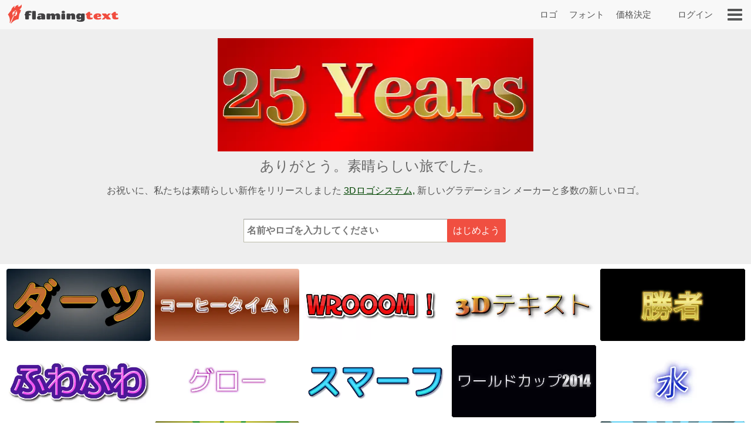

--- FILE ---
content_type: text/html;charset=UTF-8
request_url: https://flamingtext.jp/
body_size: 17029
content:


		
<!DOCTYPE html>
<html lang="ja" id="html" class="" prefix="og: http://ogp.me/ns#" xmlns="http://www.w3.org/1999/xhtml" xmlns:fb="http://ogp.me/ns/fb#" xmlns:og="http://ogp.me/ns/fb#">
<!-- ftfluid/header -->
<head>
	<title>ロゴデザインと名前ジェネレータ</title>
<meta name="description" content="FlamingTextは、誰でも数分で素晴らしいロゴを作成するために使用することができます無料のオンラインロゴジェネレータです！ただ、私たちのロゴデザインのいずれかを選択して、今すぐ始めましょう！"/><meta name="keywords" content="ロゴ、デザイン、ロゴ、画像、名前、発電機"/><meta property="og:url" content="https://www.flamingtext.com/?_loc=fb"/><meta property="og:title" content="Logo Design and Name Generator"/> <meta property="og:image" content="https://cdn1.ftimg.com/images/ft-dragon-200x200.png"/> <meta property="og:description" content="FlamingText is a logo design tool that provides access to the largest selection of high quality, easily-customizable logos on the web."/><meta name='viewport' content='width=device-width, initial-scale=1.0' ><meta name="robots" content="index, follow"/><link rel="canonical" href="https://flamingtext.jp/" /><link rel="alternate" hreflang="en" href="https://www.flamingtext.com/" />
<link rel="alternate" hreflang="pt" href="https://flamingtext.com.br/" />
<link rel="alternate" hreflang="fr" href="https://flamingtext.fr/" />
<link rel="alternate" hreflang="ja" href="https://flamingtext.jp/" />
<link rel="alternate" hreflang="ru" href="https://flamingtext.ru/" />
<link rel="alternate" hreflang="es" href="https://flamingtext.es/" />
<link rel="alternate" hreflang="ar" href="https://ar.flamingtext.com/" />
<link rel="alternate" hreflang="zh" href="https://zh-cn.flamingtext.com/" />
<link rel="alternate" hreflang="de" href="https://de.flamingtext.com/" />
<link rel="alternate" hreflang="hi" href="https://hi-in.flamingtext.com/" />

	<meta http-equiv="Content-Type" content="text/html; charset=UTF-8"/>
	<meta http-equiv='x-dns-prefetch-control' content='on'>
	<link rel="dns-prefetch" href="https://cdn1.ftimg.com">
	<link rel="dns-prefetch" href="https://logos.flamingtext.com">
	<meta name="copyright" content="FlamingText.com Pty Ltd" />
	
	<meta property="fb:admins" content="100000196742787"/>
	<meta property="fb:app_id" content="421611475551099"/>
	<meta name="apple-itunes-app" content="app-id=1054982568">
	<meta name="google-play-app" content="app-id=com.addtext.app">
	<meta name="p:domain_verify" content="5a94a801337dc939fc78787c47d1d3b6"/>
	<script>
	var html = document.getElementById("html");
	html.className = "has-js" + "";
	var premiumLogin = false;
	var isAtLeastPremiumMember = false;
	var isLoggedIn = false;
	var isMobile = false;
	var webp = true;
    const isAdmin = false;
    var ft=ft||{};
	ft.cmd=ft.cmd||[];

    </script>
	<style>/*
 * Copyright 1999-2025 FlamingText.com Pty Ltd
 * All rights are reserved.
 */
[class^="ftsprite-"]{display:inline-block;background-image:url("/images/ftsprite-950.png");background-size:195px 432px}.ftsprite-nib-195x40{background-position:0 0;width:195px;height:40px}.ftsprite-addtext16{background-position:0 -41px;width:16px;height:16px}.ftsprite-imagebot16{background-position:0 -58px;width:16px;height:16px}.ftsprite-blank16{background-position:0 -75px;width:16px;height:16px}.ftsprite-animator16{background-position:0 -92px;width:16px;height:16px}.ftsprite-animate24{background-position:0 -109px;width:24px;height:24px}.ftsprite-new-emblem-34x34{background-position:0 -134px;width:34px;height:34px}.ftsprite-new-star{background-position:0 -169px;width:26px;height:26px}.ftsprite-ft-premium-stars-b{background-position:0 -196px;width:20px;height:25px}.ftsprite-ft-premium-stars-p{background-position:0 -222px;width:20px;height:25px}.ftsprite-ft-premium-stars-g{background-position:0 -248px;width:38px;height:25px}.ftsprite-ft-premium-stars-grey{background-position:0 -274px;width:38px;height:25px}.ftsprite-hamburger-50x40{background-position:0 -300px;width:50px;height:40px}.ftsprite-facebook16{background-position:0 -341px;width:16px;height:16px}.ftsprite-twitter16{background-position:0 -358px;width:16px;height:16px}.ftsprite-ft-logonut-emblem{background-position:0 -375px;width:58px;height:57px}@media(min--moz-device-pixel-ratio:2.0),(-o-min-device-pixel-ratio:2.0),(-webkit-min-device-pixel-ratio:2.0),(min-device-pixel-ratio:2.0),(min-resolution:2.0dppx){[class^="ftsprite-"]{display:inline-block}.ftsprite-nib-195x40{background-image:url("/images/ftsprite-x2-950.png");background-size:195px 372px;background-position:0 0;width:195px;height:40px}.ftsprite-addtext16{background-image:url("/images/ftsprite-x2-950.png");background-size:195px 372px;background-position:0 -40px;width:16px;height:16px}.ftsprite-imagebot16{background-image:url("/images/ftsprite-x2-950.png");background-size:195px 372px;background-position:0 -57px;width:16px;height:16px}.ftsprite-blank16{background-image:url("/images/ftsprite-x2-950.png");background-size:195px 372px;background-position:0 -73px;width:16px;height:16px}.ftsprite-animator16{background-image:url("/images/ftsprite-x2-950.png");background-size:195px 372px;background-position:0 -90px;width:16px;height:16px}.ftsprite-animate24{background-image:url("/images/ftsprite-x2-950.png");background-size:195px 372px;background-position:0 -106px;width:12px;height:12px}.ftsprite-new-emblem-34x34{background-image:url("/images/ftsprite-x2-950.png");background-size:195px 372px;background-position:0 -119px;width:34px;height:34px}.ftsprite-new-star{background-image:url("/images/ftsprite-x2-950.png");background-size:195px 372px;background-position:0 -153px;width:26px;height:26px}.ftsprite-ft-premium-stars-b{background-image:url("/images/ftsprite-x2-950.png");background-size:195px 372px;background-position:0 -180px;width:20px;height:25px}.ftsprite-ft-premium-stars-p{background-image:url("/images/ftsprite-x2-950.png");background-size:195px 372px;background-position:0 -205px;width:20px;height:25px}.ftsprite-ft-premium-stars-g{background-image:url("/images/ftsprite-x2-950.png");background-size:195px 372px;background-position:0 -231px;width:38px;height:25px}.ftsprite-ft-premium-stars-grey{background-image:url("/images/ftsprite-x2-950.png");background-size:195px 372px;background-position:0 -256px;width:38px;height:25px}.ftsprite-facebook16{background-image:url("/images/ftsprite-x2-950.png");background-size:195px 372px;background-position:0 -282px;width:16px;height:16px}.ftsprite-twitter16{background-image:url("/images/ftsprite-x2-950.png");background-size:195px 372px;background-position:0 -298px;width:16px;height:16px}.ftsprite-ft-logonut-emblem{background-image:url("/images/ftsprite-x2-950.png");background-size:195px 372px;background-position:0 -315px;width:58px;height:57px}}*{margin:0;padding:0}*{-moz-box-sizing:border-box;-webkit-box-sizing:border-box;box-sizing:border-box}html{font:100%/1.5 Arial,sans-serif}body{text-rendering:optimizeLegibility}body,input,button{-webkit-font-smoothing:antialiased}h1{font-size:1.5em;margin-bottom:.5em;color:#424143}h2{font-size:18px;margin-bottom:.75em;border-bottom:1px solid #888;color:#484}h2 a{color:#484;text-decoration:none}h2 a:hover{color:#040}h2 .ft-secondary{margin-bottom:.75em;border-bottom:1px solid #aaa;color:#555}h3{margin-bottom:.5em}.symbianOS_240 body{width:240px}.symbianOS_320 body{width:320px}.symbianOS_360 body{width:360px}.symbianOS_640 body{width:640px}p{line-height:1.5;margin-bottom:1em}table{border-spacing:0;border-collapse:collapse}ul{list-style:none}a img{border:0}a{color:#040}.cf{display:block;*zoom:1}.cf:before,.cf:after{content:"";display:table}.cf:after{clear:both}input[type=number]{-moz-appearance:textfield}input[type=number]::-webkit-inner-spin-button,input[type=number]::-webkit-outer-spin-button{-webkit-appearance:none;margin:0}.clear{clear:both}.hide,.no-js .no-js-hide,.no-localStorage .no-localStorage-hide{display:none!important}button{font-family:Arial,sans-serif}button::-moz-focus-inner{border:0;padding:0}.ft-btn-border-mask{float:left;margin:5px 8px;border-radius:3px;overflow:hidden}.ft-btn,.ft-btn-small{display:block;position:relative;overflow:hidden;padding:7px 24px;width:100%;*width:auto;color:white;font:bold 16px/1.25 Arial,sans-serif;font-family:Arial,sans-serif;font-weight:400;text-align:center;white-space:nowrap;text-decoration:none;cursor:pointer;background:#f04f41;border:1px solid #f04f41;border-radius:2px;-webkit-user-select:none;-moz-user-select:none;-ms-user-select:none;-o-user-select:none;user-select:none}button.ft-btn,/ button.ft-btn-small{*padding:7px 0}.ft-btn:hover,.ft-btn-small:hover{border:1px solid #d84734;background:#d84734;box-shadow:none}.ft-btn:active{padding:8px 24px 6px}.ft-btn-small{display:block;letter-spacing:0;font-weight:normal;padding:4px 12px}.ft-btn-small:active{padding:5px 12px 3px}.ft-btn.secondary,.ft-btn-small.secondary{background:#ddd;filter:none;color:#333;border:1px solid #ddd;text-shadow:none;font-weight:normal}.ft-btn.secondary:hover,.ft-btn.secondary:focus,.ft-btn-small.secondary:hover,.ft-btn-small.secondary:focus{background:#ccc;box-shadow:none}.ft-btn .icon{margin-right:1em}.ft-btn-small .icon{margin:0 .75em 0 .25em}.buy-button .ft-btn,.buy-button .ft-btn-small{font-weight:bold;border-radius:4px}.ft-icon-btn-round{background-color:white;border:1px solid #555;border-radius:50em;display:inline-block;height:2.1em;width:2.1em;margin-right:.5em;padding:.5em;text-decoration:none}.ft-icon-btn-round:active{padding:.5em}.ft-icon-btn-round [class^="ftsprite-"],.ft-icon-btn-round .icon{vertical-align:top;margin:0}.ft-icon-btn-round.ft-btn.secondary{color:#555}.ft-btn.disabled,.ft-btn-small.disabled{color:#AAA!important;background:#DDD!important;filter:none!important;border-color:#AAA!important;cursor:default!important;text-shadow:none!important;box-shadow:none!important}.ft-btn.disabled{padding:8px 24px 6px}.ft-btn-small.disabled{padding:5px 12px 3px}input[type="text"],input[type="search"],input[type="number"],input[type="email"],input[type="password"],input[type="tel"],input[type="url"],select,option,textarea{-moz-border-bottom-colors:none;-moz-border-left-colors:none;-moz-border-right-colors:none;-moz-border-top-colors:none;background-color:white;border-color:#999 #aaa #bba #bba;border-image:none;border-style:solid;border-width:1px;font-family:Arial,sans-serif;font-size:.8125rem;margin-bottom:2px;margin-left:.2em;margin-right:1em;max-width:100%;padding:4px 0 4px 5px;width:95%}form textarea{min-height:2em;padding-bottom:0}input[type="text"],input[type="search"],input[type="number"],input[type="email"],input[type="password"],input[type="tel"],input[type="url"],select,option,textarea{background-color:white;width:95%;max-width:100%;font-family:Arial,sans-serif;font-size:13px;font-size:.8125rem;border:1px solid #bba;border-top:1px solid #999;border-right:1px solid #aaa;padding:4px 0 4px 5px;margin-bottom:2px;margin-left:.2em;margin-right:1em}form textarea{padding-bottom:0;min-height:2em}select{width:auto;height:24px;padding-top:2px;padding-right:2px;padding-bottom:2px}@media(max-width:699px){select{height:32px;padding:6px 5px}}@media(min-width:600px) and (max-width:1200px){.has-touch select{height:32px;padding:6px 5px}}option{width:auto;padding-left:8px;border:0;margin:0}input[type="text"]:focus,input[type="email"]:focus,input[type="password"]:focus,textarea:focus{border:1px solid #4343d1}.ftsprite-dragon-65x40{_background-image:url("/images/ft-dragon-65x40.png")!important}.ftsprite-nib-195x40{_background-image:url("/images/ft-nib-text-40.png")!important}.group{display:block;margin-bottom:1em}.group--large{margin-bottom:2em}.ft-hero .ft-top{width:100%;background:none repeat scroll 0 0 #f8f8f8;padding-bottom:10px;color:#555;text-align:center}.ft-hero-dark .ft-top{background-color:#424143}.ft-hero-light .ft-top{background-color:#eee}.ft-hero .ft-top{padding-top:15px}.ft-home-top .ft-hero-title,.ft-home-top .ft-hero-byline{color:#f4f4f4}.ft-hero-dark .ft-top .ft-hero-title{color:#f4f4f4}.ft-hero-light .ft-top .ft-hero-title{color:#666}.ft-hero-title{font-family:Arial,sans-serif;font-weight:300;font-size:65px;text-align:center;float:unset;margin-bottom:unset;color:#666;width:100%}.ft-hero-byline{font-family:Arial,sans-serif;font-size:24px/1.4em;font-weight:300;text-align:center;color:#666;width:100%}.ft-hero-dark .ft-top .ft-hero-byline{color:#f4f4f4}.ft-hero-light .ft-top .ft-hero-byline{color:#666}@media(max-width:490px){.ft-hero-title{font-size:24px}.ft-hero-byline{font-size:12px}}@media(max-width:840px){.ft-full{margin-right:10px}.ft-hero-title{font-size:2em;font-size:7vw}.ft-hero-byline{font-size:1em;font-size:3vw}}@media(max-width:1040px){.ft-hero-title{font-size:50px/1.4em;font-size:6vw}.ft-hero-byline{font-size:24px/1.4em;font-size:3vw}}@media(min-width:1041px){.ft-hero-title{font-size:50}.ft-hero-byline{font-size:24px}}@media(max-width:490px){.ft-hero-title{font-size:50px/1.4em;font-size:8vw}.ft-hero-byline{font-size:24px/1.4em;font-size:5vw}}.ft-content{min-height:600px}.ft-full{margin-left:200px;margin-right:200px;padding-left:7px;padding-right:7px}.ft-full.ft-noads{margin-left:0;margin-right:0}.ft-full-adleft{left:5px;top:10px;position:absolute}.ft-full-adright{right:5px;top:10px;position:absolute}.ft-full-section{position:relative}.ft-full{padding-bottom:50px}@media(max-width:1080px){.ft-full{margin-left:10px}}@media(max-width:840px){.ft-full{margin-right:10px;padding:0}}@media(max-width:500px){.ft-full{margin:0;padding-left:5px;padding-right:5px}}.arrow.ft-btn:after,.arrow.ft-btn-small:after,.arrow-left.ft-btn:before,.arrow-left.ft-btn-small:before{border-radius:50em;display:inline-block;font-size:1em;height:1.225em;width:1.125em;*width:0;*height:0;text-align:center;background:rgba(0,0,0,.15);font-family:Georgia,Arial,sans-serif;line-height:1.05;position:relative;top:-1px;margin-bottom:-5px}.disabled.arrow.ft-btn:after,.disabled.arrow.ft-btn-small:after,.disabled.arrow-left.ft-btn:before,.disabled.arrow-left.ft-btn-small:before{background:0}.arrow.ft-btn:after,.arrow.ft-btn-small:after{margin-left:20px;margin-right:-10px;padding:0 0 0 .1em}.arrow-left.ft-btn:before,.arrow-left.ft-btn-small:before{margin-right:20px;margin-left:-10px;width:1.225em}.arrow.ft-btn-small:after{font-size:.9em;margin:0 0 0 10px}.arrow-left.ft-btn-small:before{font-size:.9em;margin:0 10px 0 0}.secondary.arrow.ft-btn:after,.secondary.arrow.ft-btn-small:after,.secondary.arrow-left.ft-btn:before,.secondary.arrow-left.ft-btn-small:before{background:rgba(0,0,0,.1)}.ft-btn.disabled,.ft-btn-small.disabled,.arrow.ft-btn.disabled:after,.arrow.ft-btn-small.disabled:after{color:#AAA!important;background:#DDD!important;filter:none!important;border-color:#AAA!important;cursor:default!important;text-shadow:none!important;box-shadow:none!important}.ft-btn.disabled{padding:8px 24px 6px}.ft-btn-small.disabled{padding:5px 12px 3px}.fade-in .ft-btn.disabled,.fade-in .ft-btn-small.disabled{filter:alpha(opacity=0)}.faded-in .ft-btn.disabled,.faded-in .ft-btn-small.disabled{filter:none}.faded-in .disabled.ft-btn,.faded-in .disabled.ft-btn-small{filter:none}.center-self{margin-left:auto;margin-right:auto}.center-wrapper{text-align:center}.ft-search-field-btn{color:black;float:right;border:1px solid #666;font-size:13px;height:26px;line-height:26px;*height:24px;*line-height:24px;border-radius:2px;padding:0 0 0 5px;*height:auto;height:auto\0/;*padding:4px 0 4px 5px;padding:5px 0 4px 5px\0/;line-height:inherit\0/}.ft-search-field-btn{float:right;padding:0;height:26px;width:29px;margin-left:-29px;border:1px solid #666;border-radius:0 3px 3px 0;background:#eee;background:-webkit-linear-gradient(top,#fff 0,#ccc 100%);background:linear-gradient(to bottom,#fff 0,#ccc 100%);box-shadow:0 1px 1px rgba(0,0,0,.25);cursor:pointer;position:relative;z-index:1}.ft-search-field-btn:hover{box-shadow:inset 0 1px 1px rgba(50,50,50,.25)}.ft-search-field-btn::-moz-focus-inner{padding:0;border:0}.ft-input-btn-icon{display:block;width:27px;height:24px}.ft-search-input-btn-icon{background:url("/images/icons/ft-ui-icon-spritesheet.png") top center no-repeat}.ft-alphabet-list{font-size:14px}.ft-alphabet-list li{float:left;min-width:8px;text-align:center}.ft-alphabet-list a,.ft-alphabet-list .ft-font-li-active{display:block;text-decoration:none;color:black;padding:4px 2px 4px}.ft-alphabet-list a:hover{text-decoration:underline}@media(max-width:800px){.ft-alphabet-list li{min-width:20px}.ft-alphabet-list-lead{display:block;padding:4px 2px 4px}}.checkered{background-image:url('/images/checkered.png')}.ft-back-to-top{clear:both;display:block;float:right;padding:6px 0;font-size:14px;margin-bottom:1em;text-decoration:none;color:#f04f41}@media(max-width:700px){.ft-back-to-top{float:none;text-align:center}}.collapse-arrow{cursor:pointer;*text-decoration:underline}.collapse-arrow:after{content:"\25bc";margin-left:.3em}.active.collapse-arrow:after,.active .collapse-arrow:after{content:"\25b2"}.abs-center-self{position:absolute;margin:auto;top:0;bottom:0;left:0;right:0}.blocker,.abs-overlay{position:absolute;top:0;left:0;bottom:0;right:0;z-index:1}.blocker{background:url('/images/x.gif')}.logoImageDiv{position:relative;max-width:100%}.logoImage{max-width:100%;max-height:100%;vertical-align:bottom}.fullSize.logoImage{max-width:none!important;max-height:none!important}.no-touch .logoImageDiv:hover .logoPreviewOverlay{z-index:20;*height:auto}.logoPreviewOverlay{display:block;position:absolute;height:auto;width:530px;padding-bottom:10px;top:-20px;*top:20px;left:50px;z-index:-10;overflow:hidden}.logoPreviewFixed .logoPreviewOverlay{top:0}.logoPreviewOverlayMessage{position:relative;padding:.5em 2em 0;*padding-bottom:.5em;background-color:#fafad2;border:1px solid #c4c465;text-align:center;cursor:default;visibility:hidden;-webkit-transition:-webkit-transform .85s cubic-bezier(.175,.885,.1,1.09) .35s;transition:transform .85s cubic-bezier(.175,.885,.1,1.09) .35s;-webkit-transform:translateY(-300px);-ms-transform:translateY(-300px);transform:translateY(-300px)}.logoPreviewOverlayMessage:hover{-webkit-transition:none;transition:none}.logoPreviewOverlayMessage p{float:left;font-size:15px;color:#1a1a1a}.logoPreviewOverlayMessage a{color:#8c8c00}.no-touch .logoPreviewOverlayMessage a:hover{color:#6b6b00}.no-touch .logoImageDiv:hover .logoPreviewOverlay{top:-20px}.no-touch .logoImageDiv:hover .logoPreviewOverlayMessage{visibility:visible;-webkit-transform:translateY(0);-ms-transform:translateY(0);transform:translateY(0)}.ft-fluid-wrapper{height:auto!important;min-height:100%;overflow:hidden;position:relative;width:100%}.ft-breadcrumbs{font-size:13px;margin-bottom:10px;color:#444}.ft-breadcrumbs a{color:#777}.ft-seo-blurb{margin:40px 0 20px 0}.ft-seo-blurb.intro{margin-top:20px}.ft-seo-blurb.intro h2{margin-top:20px}.ft-seo-blurb.outro{margin-bottom:60px}.ft-seo-blurb ol{margin-left:1.1em}.ft-seo-blurb ol li{margin-bottom:10px}.ft-seo-blurb ul{list-style:disc;margin-left:1.1em}.ft-seo-blurb ul li{margin-bottom:10px}@media(max-width:1200px){.has-touch .ft-breadcrumbs{line-height:32px;margin:-8px 0 4px}.has-touch .ft-breadcrumbs a{display:inline-block}}@media(max-width:800px){.ft-breadcrumbs{line-height:32px;margin:-8px 0 4px}.ft-breadcrumbs a{display:inline-block}}.ft-header{width:100%;background:#f8f8f8 none repeat scroll 0 0;height:50px;display:flex}.ft-header-logo{margin-left:10px;text-decoration:none}.ft-header-logo img{margin-top:4px}.ft-header-account{float:right;height:50px;z-index:1011;color:#555;padding:0 10px}.ft-header-account a{text-decoration:none;font-size:15px;font-weight:normal;line-height:50px}.ft-header-account a img{padding-top:15px}.ft-header-menu{float:right;height:50px}.ft-header-menu img{margin:15px;cursor:pointer;width:25px}.opera-mini .ft-header-menu-action{height:50px;padding:15px 20px}.ft-header-menu-action:active{color:#444}@media(max-width:400px){.ft-header{height:45px}.ft-header-logo{margin-left:0}.ft-header-logo img{width:auto!important;height:auto!important;max-height:35px!important;padding:3px 0 0}.ft-header-account{padding:0}}@media(max-width:300px){.ft-header-account{display:none}}.ft-your-logo{display:inline-block;height:40px;max-width:400px;width:80%;margin:20px auto;position:relative}.ft-your-logo-input{display:inline-block!important;float:none!important;font-size:16px!important;font-weight:bold!important;height:40px!important;left:-25px!important;width:100%!important;margin:0!important;position:absolute!important;top:0!important}.ft-your-logo .ft-btn-border-mask button{height:40px;padding:9px 5px}.ft-your-logo .ft-btn-border-mask{border-radius:0;display:inline-block;margin:0;position:absolute;right:-22px;top:0;vertical-align:bottom;width:100px}.ft-logos{text-align:justify;position:relative;padding-left:5px;padding-right:5px;display:flex;flex-wrap:wrap;padding-top:10px;padding-bottom:10px}.ft-logos-black{background-color:#000;margin-bottom:15px}.ft-logo.ft-black{border-color:#fff}.ft-logos:after{display:inline-block;width:100%;content:''}.ft-logo-2x{max-width:480px;min-height:60px;aspect-ratio:4}.ft-logo{align-content:center;max-width:240px;min-height:80px;aspect-ratio:2}.ft-logo,.ft-logo-2x{background-color:#fff;border:1px solid white;font-size:0;margin:1px;max-height:120px;height:100%;text-align:center;position:relative;overflow:hidden}.ft-black{background-color:#000}.ft-logo:hover,.ft-logo-2x:hover{border:1px solid #4040de;box-shadow:0 0 2px 1px #4040de}.ft-logo img,.ft-logo-2x img{max-width:100%;max-height:100%;width:auto;height:auto}@media(max-width:9999px){.ft-logo{width:16%}.ft-logo-2x{width:24%}}@media(max-width:2000px){.ft-logo-2x{width:32%}}@media(max-width:1570px){.ft-logo{width:19%}}@media(max-width:1400px){.ft-logo-2x{width:49%}}@media(max-width:1300px){.ft-logo{width:23%}}@media(max-width:840px){.ft-logo{width:32%}}@media(max-width:520px){.ft-logo-2x{width:98%}}@media(max-width:490px){.ft-logo{width:48%}}@media(max-width:250px){.ft-logo{width:95%}}.ft-game-logo-2x{max-height:240px;min-height:60px}.ft-game-logo{max-width:240px;min-height:80px;max-height:unset;aspect-ratio:1}.ft-game-logo-2x img{max-height:240px}.ftll{display:flex;flex-wrap:wrap;margin-top:5px;margin-bottom:20px}.ftll-item{position:relative;margin:2.5px;display:block;overflow:hidden;border-radius:5px;flex-basis:var(--ftllFlexBasisDef);border:1px solid #fff}.ftll-item:hover{border:1px solid #4040de;box-shadow:0 0 2px 1px #4040de}@media(max-width:1280px){.ftll-item{flex-basis:var(--ftllFlexBasisLarge)}}@media(max-width:1024px){.ftll-item{flex-basis:var(--ftllFlexBasisMedium)}}@media(max-width:600px){.ftll-item{flex-basis:var(--ftllFlexBasisSmall)}}.ftll-item-inner{overflow:hidden;top:0;left:0;width:100%;height:100%;align-content:center}.ftll-item-inner-picture{width:100%;position:relative}.ftll picture{display:block;line-height:0}.ftll img{width:100%;height:auto;aspect-ratio:auto}.ftll-item a{display:block;position:absolute;text-decoration:none;top:0;left:0;height:100%;width:100%}.ft-black{background-color:#000}.ft-wizard-statusbar{display:inline-block;font-size:14px;font-size:.875rem;line-height:1;margin-top:1em;margin-bottom:1em;-webkit-user-select:none;-moz-user-select:none;-ms-user-select:none;-o-user-select:none;user-select:none}.ft-wizard-statusbar-item{float:left;white-space:nowrap;background-color:#e0e0e0;color:#666;padding:.6em 1.2em .6em 2.2em;margin-right:6px;*padding:4px 18px;text-align:center;text-decoration:none;position:relative;cursor:default}.ft-hero-dark .ft-wizard-statusbar-item{background-color:#bbb}.ft-wizard-statusbar-item.first{padding-left:2em;*padding-left:18px;border-radius:.3em 0 0 .3em}.ft-wizard-statusbar-item.last{padding-right:2em;*padding-right:18px;border-radius:0 .3em .3em 0;margin-right:0}.ft-wizard-statusbar-item.linked{cursor:pointer}.ft-wizard-statusbar-item.linked:hover{background-color:#AAA;color:white}.ft-hero-dark .ft-wizard-statusbar-item.linked:hover{color:#424143}.ft-wizard-statusbar-item.selected,.ft-wizard-statusbar-item.selected:hover{background-color:#424143;color:white;cursor:default}.ft-hero-dark .ft-wizard-statusbar-item.selected,.ft-hero-dark .ft-wizard-statusbar-item.selected:hover{background-color:#888}.ft-wizard-ie7-seperator{float:left;color:#666;margin:4px 4px 4px 0;display:none;*display:inline-block;*vertical-align:middle;*zoom:1}.ft-wizard-statusbar-item:after,.ft-wizard-statusbar-item:before{content:"";height:0;width:0;border-style:solid;border-width:1.1em 0 1.1em 1em;position:absolute;left:100%;top:0;-webkit-transform:rotate(360deg)}.ft-wizard-statusbar-item:before{border-color:transparent transparent transparent white;left:0}.ft-hero-dark .ft-wizard-statusbar-item:before{border-color:transparent transparent transparent #424143}.ft-wizard-statusbar-item:after{border-color:transparent transparent transparent #e0e0e0;z-index:1}.ft-hero-dark .ft-wizard-statusbar-item:after{border-color:transparent transparent transparent #bbb}.ft-wizard-statusbar-item.linked:hover:after{border-color:transparent transparent transparent #aaa}.ft-wizard-statusbar-item.selected:after,.ft-wizard-statusbar-item.selected:hover:after{border-color:transparent transparent transparent #424143}.ft-hero-dark .ft-wizard-statusbar-item.selected:after,.ft-hero-dark .ft-wizard-statusbar-item.selected:hover:after{border-color:transparent transparent transparent #888}.ft-wizard-statusbar-item.first:before,.ft-wizard-statusbar-item.last:after{display:none}@media(max-width:550px){.ft-wizard-statusbar{font-size:12px;font-size:.75rem}.ft-wizard-statusbar-item{margin-right:4px}}@media(max-width:450px){.ft-wizard-statusbar-item{padding:.5em .2em .5em 1.3em}.ft-wizard-statusbar-item.first{padding-left:.7em}.ft-wizard-statusbar-item.last{padding-right:.7em}.ft-wizard-statusbar-item:after,.ft-wizard-statusbar-item:before{border-width:1em 0 1em 1em}}@media(max-width:350px){.ft-wizard-statusbar{margin-top:0;margin-bottom:0}.ft-wizard-statusbar-item{margin-bottom:.5em;padding:.5em 0 .5em 1.3em}.ft-wizard-statusbar-item.first{padding-left:.6em}.ft-wizard-statusbar-item.last{padding-right:.6em}}@media(max-width:318px){.ft-wizard-statusbar-item{border-radius:0;padding:.1em 0 .1em .7em;margin-right:3px}.ft-wizard-statusbar-item.first,.ft-wizard-statusbar-item.last{padding-left:.2em;border-radius:0}.ft-wizard-statusbar-item:after,.ft-wizard-statusbar-item:before{border-width:.6em 0 .6em .6em}}.opera-mini .ft-wizard-statusbar{margin-top:.5em;margin-bottom:.5em}.opera-mini .ft-wizard-statusbar-item{border-radius:0;padding:.1em 0 .1em .7em;margin-right:3px}.opera-mini .ft-wizard-statusbar-item.first{padding-left:.2em;border-radius:0}.opera-mini .ft-wizard-statusbar-item.last{padding-right:.2em;border-radius:0}.opera-mini .ft-wizard-statusbar-item:after,.opera-mini .ft-wizard-statusbar-item:before{border-width:.6em 0 .6em .6em}.ft-preview-variation-wrapper{margin-top:20px}</style>
				    <!--/css/home-950.min.css--><style>/*
 * Copyright 1999-2025 FlamingText.com Pty Ltd
 * All rights are reserved.
 */
.ft-end-content-cta{text-align:center;margin-bottom:1em}.ft-end-content-headline{display:block;font-size:1.25em;font-weight:bold;margin-bottom:.5em}@media(min-width:650px){.ft-end-content-headline{margin-right:1.5em}}@media(min-width:30em){.ft-end-content-headline{display:inline-block;vertical-align:top;line-height:44px}}.ft-end-content-cta .ft-btn-border-mask{float:none;display:inline-block}
</style>				    <!--/css/ftll-950.min.css--><style>/*
 * Copyright 1999-2025 FlamingText.com Pty Ltd
 * All rights are reserved.
 */
.ftll{display:flex;flex-wrap:wrap;margin-top:5px;margin-bottom:20px}.ftll-item{position:relative;margin:2.5px;display:block;overflow:hidden;border-radius:5px;flex-basis:var(--ftllFlexBasisDef);border:1px solid #fff}.ftll-item:hover{border:1px solid #4040de;box-shadow:0 0 2px 1px #4040de}@media(max-width:1280px){.ftll-item{flex-basis:var(--ftllFlexBasisLarge)}}@media(max-width:1024px){.ftll-item{flex-basis:var(--ftllFlexBasisMedium)}}@media(max-width:600px){.ftll-item{flex-basis:var(--ftllFlexBasisSmall)}}.ftll-item-inner{overflow:hidden;top:0;left:0;width:100%;height:100%;align-content:center}.ftll-item-inner-picture{width:100%;position:relative}.ftll picture{display:block;line-height:0}.ftll img{width:100%;height:auto;aspect-ratio:auto}.ftll-item a{display:block;position:absolute;text-decoration:none;top:0;left:0;height:100%;width:100%}.ft-black{background-color:#000}
</style><!--inline critical path css-->
		<style>
</style>

<link rel="apple-touch-icon" sizes="180x180" href="https://cdn1.ftimg.com/images/icons/apple-icon-180x180.png" />
<link rel="apple-touch-icon" sizes="57x57" href="https://cdn1.ftimg.com/images/icons/apple-icon-57x57.png" />
<link rel="icon" type="image/png" sizes="192x192"  href="https://cdn1.ftimg.com/images/icons/android-icon-192x192.png" />
<link rel="icon" type="image/png" sizes="32x32"  href="https://cdn1.ftimg.com/images/icons/favicon-32x32.png" />
<meta name="msapplication-TileColor" content="#ffffff">
<meta name="msapplication-TileImage" content="https://cdn1.ftimg.com/images/icons/ms-icon-144x144.png" />



	
	<!--async analytics-->





 
 </script>
<!-- Google tag (gtag.js) -->
<script async src="https://www.googletagmanager.com/gtag/js?id=G-5FBCKV4TZX"></script>
<script>
  window.dataLayer = window.dataLayer || [];
  function gtag(){dataLayer.push(arguments);}
  gtag('js', new Date());

  gtag('config', 'G-5FBCKV4TZX');
</script>
 
<script>
  (function(c,a,m,e,r,o,n){ c['StatBotObject']=r; c[r]=c[r]||function(){(
  c[r].q=c[r].q||[]).push(arguments)},c[r].l=1*new Date(); o=a.createElement(m),
  n=a.getElementsByTagName(m)[0]; o.async=1; o.src=e; n.parentNode.insertBefore(o,n)
  })(window,document,'script','https://www.stat-bot.com/js/analytics.js','statbot');

  window.onerror = function(msg,url,line,col,err) {
	statbot('sendError',msg,url,line,col,err);
	
  };
  statbot('setId', 'flamingtext');
  statbot('setVersion','950');
  statbot('setServer','www16');
  statbot('setUserType','visitor');
  statbot('setAbTest','b');
  statbot('setLocParam','_loc');
  statbot('setActionParam','_action');
  statbot('setMaxSendErrors','1');
  statbot('sendPageView');
</script>




	<script async src="https://pagead2.googlesyndication.com/pagead/js/adsbygoogle.js?client=ca-pub-4221310471306460"
     crossorigin="anonymous"></script>

</head>
<body>






<script>
	if (!window.pageYOffset) {
		window.scrollTo(0, 1);
		window.scrollTo(0, 0);
	}
	setTimeout(function() {
		if (!window.pageYOffset) {
			window.scrollTo(0, 1);
			window.scrollTo(0, 0);
		}
	}, 20);
</script>

<div class="ft-fluid-wrapper">
	<header class="ft-header">
		<a class="ft-header-logo" title="トップ"
			href="/?_loc=top"> <img width="195" height="40"
			src="https://cdn1.ftimg.com/images/ft-nib-text-80.png"
			alt="FlamingText.com logo" />
		</a>
		
<style>
.ft-top-search {
	flex-grow: 1;
	margin-left:20px;
}

.ft-top-search-inside {
	max-width: 250px;
	position: relative;
	border-radius: 50px !important;
	display:flex;
	border: 1px solid grey;
	margin-top:6px;
}

.ft-top-search-input-div {
	flex-grow:1;
}

.ft-top-search input {
	margin:0 !important;
	padding: 10px 15px !important;
	background-color: #f8f8f8 !important;
	border-radius: 50px 0px 0px 50px;
	width:100% !important;

}

.ft-top-search button {
	box-sizing: border-box;
	width:45px;
	position:relative;
	border:0;
	background-color: #e9e9e9;
	border-radius: 0 50px 50px 0;
}

.ft-top-search svg {
	width:18px;
	height:18px;
}

.searchResults {
    background-color: white;
    border: 1px solid black;
    display: flex;
    max-width: 270px;
    flex-direction: column;
    z-index: 30;/*dynamic form 15*/
    position: relative;
    padding: 10px;
}

.searchItemImage {
text-align:center;
}
.search-type-logo:hover,.search-type-font:hover {
background-color:#ccc;
}

.ft-header-nav {
	float: right;
	height: 50px;
	margin-right: 15px; /*border-right: 2px solid #fff;*/
}

.ft-nav-menu-item {
	float: right;
	margin-right: 20px;
	font-size: 15px;
}

.ft-nav-heading {
	text-decoration: none;
	line-height: 50px;
	color: #555;
}

.ft-nav-heading:hover {
	color: #000;
}

[class^="ft-fluid-header-"], [class*=" ft-fluid-header-"] {
	display: none;
}

.ft-nav-menu-item:hover [class^="ft-fluid-header-"], .ft-nav-menu-item:hover [class*=" ft-fluid-header-"]
	{
	display: block;
}

@media ( max-width : 699px) {
	.ft-header-nav {
		display: none;
	}
}
</style>
		<div class="ft-top-search flat">
			
		</div>


		<div id="ft-header-right" class="ft-header-right">
			<div id="ft-header-menu" class="ft-header-menu"
				title="メニュー">
				<div id="ft-header-menu-action"
					class="ft-nav-action ft-header-menu-action">
					<img src="https://cdn1.ftimg.com/x2/images/hamburger-grey-25x20.png"
						width="25" height="20" alt="メニュー">
				</div>
			</div>



			<div class="ft-header-account" title="マイアカウント">
				
				<a class="ft-nav-heading" href='/Account/login'>ログイン</a>
				
			</div>
			

			<div class="ft-header-nav" id="ft-header-nav">
				<div class="ft-nav-menu-item">
					<a class="ft-nav-heading" href="/Store/pricing?_loc=top">価格決定</a>
				</div>
				<div class="ft-nav-menu-item">
					<a class="ft-nav-heading" href="/Fonts?_loc=top">フォント</a>
				</div>
				<div class="ft-nav-menu-item">
					<a class="ft-nav-heading" href="/All-Logos?_loc=top">ロゴ</a>
				</div>
			</div>





		</div>

<script>
var searchDiv = null;
var cdn="https://cdn1.ftimg.com";
function updateResults(result) {
	if (searchDiv) {
		$(searchDiv).remove();
		}
	searchDiv=$("<div class='searchResults'></div>");
	
	
    for (let i=0;i<result.length;i++) {
        let x = result[i];
        console.log(i+":"+x.title+":"+x.image+":"+x.url);
        if (x.type == 'logo') {
	        searchDiv.append("<a href='"+x.url+"'><div class='search-type-"+x.type+"'><span class='searchItemTitle'>"+x.title+"</span>\
	        <div class='searchItemImage'><img src='"+cdn+x.image+"' width='150' height='50'></div></div></a>");
        } else {
        	searchDiv.append("<a href='"+x.url+"'><div class='search-type-"+x.type+"'><span class='searchItemTitle'>"+x.title+"</span>\
        	<div class='searchItemImage'><img src='"+cdn+x.image+"' width='250' height='75'></div></div></a>");
    	}
	}
    $(".ft-top-search").append(searchDiv);
}

var searchXhr= null;
function searchUpdate(val) {
		if (val === undefined) {
			setTimeout(() => {
				let val = $(".ft-top-search-text-input").val();
				searchUpdate(val);
				},1);
			return;
		}
        if (searchXhr) {
			console.log("abort old search");
            searchXhr.abort();
        }
        let context=undefined;
        val = val.trim();
        if (val == "")
        	return;
        searchXhr = $.ajax({url:"/Ajax/search?q="+encodeURIComponent(val),async:true, context:context, cache:false, dataType:"json",
                success:function(result) {
                        searchXhr = null;
                        if (result.length) {
								updateResults(result);
                        } else if (result.error) {
                                console.log("search error:"+result.error);
                        } else {
                                // clear search
                        }
                },
                error: function(req,textStatus) {
                        searchXhr = null;
                        if (textStatus == "abort")
                        	return;
                        console.log("http error:"+textStatus);
                        window.alert("search failed");
                        //this.self._ajaxFailed("http error:"+textStatus, this.val);
                }
        });
}
function searchHide() {
	if (searchDiv) {
		$(searchDiv).hide();
		}
}
function searchShow() {
	if (searchDiv) {
		$(searchDiv).show();
		}
}

function searchFocusOut(e) {
	console.log("Focus Out");
	console.log(e);
	if (!$(e.relatedTarget).parent().hasClass("searchResults")) {
		searchHide();
	}
}

function searchFocusIn(e) {
	console.log("Focus In");
	searchUpdate();
	}
	
function searchKeyUp(e) {
	console.log("Key up");
	if (e.key == "Escape") {
		searchHide();
	} else {
		searchUpdate();
	}
}

document.addEventListener('DOMContentLoaded', function() {
	//$(".ft-top-search-text-input").on('keypress',searchChange);
	$(".ft-top-search-text-input").on('keyup',searchKeyUp);
	$(".ft-top-search-text-input").on('focusout',searchFocusOut);
	$(".ft-top-search-text-input").on('focusin',searchFocusIn);
});
</script>

	</header>










<div class="ft-hero ft-hero-light">
	<div class="ft-top">

		<img style="max-width:100%;height:100%;" src="https://cdn1.ftimg.com/images/logos/big/en_US/25-years-logo.webp" width="538" height="193" alt="25 Years">
		<div class="cf"></div>
		<h3 class="ft-hero-byline">
			ありがとう。素晴らしい旅でした。</h3>
		<p>
			お祝いに、私たちは素晴らしい新作をリリースしました
			<a href="https://www.flamingtext.com/3D-Logos">3Dロゴシステム,</a>
			新しいグラデーション メーカーと多数の新しいロゴ。
		</p>
	    <div class="ft-your-logo">
		   	<form action="/Cool-Text-Generator">
		        <input class="ft-your-logo-input" type="text" name="text" placeholder="名前やロゴを入力してください"/>
				<div class="ft-btn-border-mask">
					<button type="submit" class="ft-btn" title="ロゴに行くためにクリック">はじめよう</button>
				</div>
			</form>
	    </div>

	</div>
</div>


<section class="ft-full-section cf">
    <div class="ft-full ft-noads">
        <div class="ft-content">








    	<div class="ftll">
		                <div class="ftll-item ft-white" style='--ftllFlexBasisDef:calc(2 * 140px);--ftllFlexBasisLarge:calc(2 * 120px);--ftllFlexBasisMedium:calc(2 * 100px);--ftllFlexBasisSmall:calc(2 * 80px);flex-grow: calc(480/ 240 * 100);'>
                        <div class="ftll-item-inner">
                                <div class="ftll-item-inner-picture">
                                        <picture>
<img src="https://cdn1.ftimg.com/images/logos/s480x240/ja_JP/darts-svg.webp" width="480" height="240">
                                        </picture>
                                </div>
                        </div>
                        <a href='/ロゴ/デザイン-ダーツ?_loc=home'></a>
                </div>
                <div class="ftll-item ft-white" style='--ftllFlexBasisDef:calc(2 * 140px);--ftllFlexBasisLarge:calc(2 * 120px);--ftllFlexBasisMedium:calc(2 * 100px);--ftllFlexBasisSmall:calc(2 * 80px);flex-grow: calc(480/ 240 * 100);'>
                        <div class="ftll-item-inner">
                                <div class="ftll-item-inner-picture">
                                        <picture>
<img src="https://cdn1.ftimg.com/images/logos/s480x240/ja_JP/coffee-time-logo.webp" width="480" height="240">
                                        </picture>
                                </div>
                        </div>
                        <a href='/ロゴ/デザイン-コーヒータイム?_loc=home'></a>
                </div>
                <div class="ftll-item ft-white" style='--ftllFlexBasisDef:calc(2 * 140px);--ftllFlexBasisLarge:calc(2 * 120px);--ftllFlexBasisMedium:calc(2 * 100px);--ftllFlexBasisSmall:calc(2 * 80px);flex-grow: calc(480/ 240 * 100);'>
                        <div class="ftll-item-inner">
                                <div class="ftll-item-inner-picture">
                                        <picture>
<img src="https://cdn1.ftimg.com/images/logos/s480x240/ja_JP/comics-logo.webp" width="480" height="240">
                                        </picture>
                                </div>
                        </div>
                        <a href='/ロゴ/デザイン-コミック?_loc=home'></a>
                </div>
                <div class="ftll-item ft-white" style='--ftllFlexBasisDef:calc(2 * 140px);--ftllFlexBasisLarge:calc(2 * 120px);--ftllFlexBasisMedium:calc(2 * 100px);--ftllFlexBasisSmall:calc(2 * 80px);flex-grow: calc(480/ 240 * 100);'>
                        <div class="ftll-item-inner">
                                <div class="ftll-item-inner-picture">
                                        <picture>
<img src="https://cdn1.ftimg.com/images/logos/s480x240/ja_JP/3d-logo.webp" width="480" height="240">
                                        </picture>
                                </div>
                        </div>
                        <a href='/ロゴ/デザイン-3Dテキスト?_loc=home'></a>
                </div>
                <div class="ftll-item ft-black" style='--ftllFlexBasisDef:calc(2 * 140px);--ftllFlexBasisLarge:calc(2 * 120px);--ftllFlexBasisMedium:calc(2 * 100px);--ftllFlexBasisSmall:calc(2 * 80px);flex-grow: calc(480/ 240 * 100);'>
                        <div class="ftll-item-inner">
                                <div class="ftll-item-inner-picture">
                                        <picture>
<img src="https://cdn1.ftimg.com/images/logos/s480x240/ja_JP/winner-logo.webp" width="480" height="240">
                                        </picture>
                                </div>
                        </div>
                        <a href='/ロゴ/デザイン-勝者?_loc=home'></a>
                </div>
                <div class="ftll-item ft-white" style='--ftllFlexBasisDef:calc(2 * 140px);--ftllFlexBasisLarge:calc(2 * 120px);--ftllFlexBasisMedium:calc(2 * 100px);--ftllFlexBasisSmall:calc(2 * 80px);flex-grow: calc(480/ 240 * 100);'>
                        <div class="ftll-item-inner">
                                <div class="ftll-item-inner-picture">
                                        <picture>
<img src="https://cdn1.ftimg.com/images/logos/s480x240/ja_JP/fluffy-logo.webp" width="480" height="240">
                                        </picture>
                                </div>
                        </div>
                        <a href='/ロゴ/デザイン-ふわふわ?_loc=home'></a>
                </div>
                <div class="ftll-item ft-white" style='--ftllFlexBasisDef:calc(2 * 140px);--ftllFlexBasisLarge:calc(2 * 120px);--ftllFlexBasisMedium:calc(2 * 100px);--ftllFlexBasisSmall:calc(2 * 80px);flex-grow: calc(480/ 240 * 100);'>
                        <div class="ftll-item-inner">
                                <div class="ftll-item-inner-picture">
                                        <picture>
<img src="https://cdn1.ftimg.com/images/logos/s480x240/ja_JP/glow-logo.webp" width="480" height="240">
                                        </picture>
                                </div>
                        </div>
                        <a href='/ロゴ/デザイン-グロー?_loc=home'></a>
                </div>
                <div class="ftll-item ft-white" style='--ftllFlexBasisDef:calc(2 * 140px);--ftllFlexBasisLarge:calc(2 * 120px);--ftllFlexBasisMedium:calc(2 * 100px);--ftllFlexBasisSmall:calc(2 * 80px);flex-grow: calc(480/ 240 * 100);'>
                        <div class="ftll-item-inner">
                                <div class="ftll-item-inner-picture">
                                        <picture>
<img src="https://cdn1.ftimg.com/images/logos/s480x240/ja_JP/smurfs-logo.webp" width="480" height="240">
                                        </picture>
                                </div>
                        </div>
                        <a href='/ロゴ/デザイン-スマーフ?_loc=home'></a>
                </div>
                <div class="ftll-item ft-black" style='--ftllFlexBasisDef:calc(2 * 140px);--ftllFlexBasisLarge:calc(2 * 120px);--ftllFlexBasisMedium:calc(2 * 100px);--ftllFlexBasisSmall:calc(2 * 80px);flex-grow: calc(480/ 240 * 100);'>
                        <div class="ftll-item-inner">
                                <div class="ftll-item-inner-picture">
                                        <picture>
<img src="https://cdn1.ftimg.com/images/logos/s480x240/ja_JP/world-cup-2014-logo.webp" width="480" height="240">
                                        </picture>
                                </div>
                        </div>
                        <a href='/ロゴ/デザイン-ワールドカップ2014?_loc=home'></a>
                </div>
                <div class="ftll-item ft-white" style='--ftllFlexBasisDef:calc(2 * 140px);--ftllFlexBasisLarge:calc(2 * 120px);--ftllFlexBasisMedium:calc(2 * 100px);--ftllFlexBasisSmall:calc(2 * 80px);flex-grow: calc(480/ 240 * 100);'>
                        <div class="ftll-item-inner">
                                <div class="ftll-item-inner-picture">
                                        <picture>
<img src="https://cdn1.ftimg.com/images/logos/s480x240/ja_JP/water-logo.webp" width="480" height="240">
                                        </picture>
                                </div>
                        </div>
                        <a href='/ロゴ/デザイン-水?_loc=home'></a>
                </div>
                <div class="ftll-item ft-white" style='--ftllFlexBasisDef:calc(2 * 140px);--ftllFlexBasisLarge:calc(2 * 120px);--ftllFlexBasisMedium:calc(2 * 100px);--ftllFlexBasisSmall:calc(2 * 80px);flex-grow: calc(480/ 240 * 100);'>
                        <div class="ftll-item-inner">
                                <div class="ftll-item-inner-picture">
                                        <picture>
<img src="https://cdn1.ftimg.com/images/logos/s480x240/ja_JP/fabulous-logo.webp" width="480" height="240">
                                        </picture>
                                </div>
                        </div>
                        <a href='/ロゴ/デザイン-素晴らしいです?_loc=home'></a>
                </div>
                <div class="ftll-item ft-black" style='--ftllFlexBasisDef:calc(2 * 140px);--ftllFlexBasisLarge:calc(2 * 120px);--ftllFlexBasisMedium:calc(2 * 100px);--ftllFlexBasisSmall:calc(2 * 80px);flex-grow: calc(480/ 240 * 100);'>
                        <div class="ftll-item-inner">
                                <div class="ftll-item-inner-picture">
                                        <picture>
<img src="https://cdn1.ftimg.com/images/logos/s480x240/en_US/sally-pearson-logo.webp" width="480" height="240">
                                        </picture>
                                </div>
                        </div>
                        <a href='/net-fu/dynamic.cgi?script=sally-pearson-logo&_loc=home'></a>
                </div>
                <div class="ftll-item ft-white" style='--ftllFlexBasisDef:calc(2 * 140px);--ftllFlexBasisLarge:calc(2 * 120px);--ftllFlexBasisMedium:calc(2 * 100px);--ftllFlexBasisSmall:calc(2 * 80px);flex-grow: calc(480/ 240 * 100);'>
                        <div class="ftll-item-inner">
                                <div class="ftll-item-inner-picture">
                                        <picture>
<img src="https://cdn1.ftimg.com/images/logos/s480x240/en_US/fortune-logo.webp" width="480" height="240">
                                        </picture>
                                </div>
                        </div>
                        <a href='/ロゴ/デザイン-フォーチュン?_loc=home'></a>
                </div>
                <div class="ftll-item ft-white" style='--ftllFlexBasisDef:calc(2 * 140px);--ftllFlexBasisLarge:calc(2 * 120px);--ftllFlexBasisMedium:calc(2 * 100px);--ftllFlexBasisSmall:calc(2 * 80px);flex-grow: calc(480/ 240 * 100);'>
                        <div class="ftll-item-inner">
                                <div class="ftll-item-inner-picture">
                                        <picture>
<img src="https://cdn1.ftimg.com/images/logos/s480x240/ja_JP/runner-logo.webp" width="480" height="240">
                                        </picture>
                                </div>
                        </div>
                        <a href='/ロゴ/デザイン-ランナー?_loc=home'></a>
                </div>
                <div class="ftll-item ft-black" style='--ftllFlexBasisDef:calc(2 * 140px);--ftllFlexBasisLarge:calc(2 * 120px);--ftllFlexBasisMedium:calc(2 * 100px);--ftllFlexBasisSmall:calc(2 * 80px);flex-grow: calc(480/ 240 * 100);'>
                        <div class="ftll-item-inner">
                                <div class="ftll-item-inner-picture">
                                        <picture>
<img src="https://cdn1.ftimg.com/images/logos/s480x240/en_US/jessica-ennis-logo.webp" width="480" height="240">
                                        </picture>
                                </div>
                        </div>
                        <a href='/net-fu/dynamic.cgi?script=jessica-ennis-logo&_loc=home'></a>
                </div>
                <div class="ftll-item ft-black" style='--ftllFlexBasisDef:calc(2 * 140px);--ftllFlexBasisLarge:calc(2 * 120px);--ftllFlexBasisMedium:calc(2 * 100px);--ftllFlexBasisSmall:calc(2 * 80px);flex-grow: calc(480/ 240 * 100);'>
                        <div class="ftll-item-inner">
                                <div class="ftll-item-inner-picture">
                                        <picture>
<img src="https://cdn1.ftimg.com/images/logos/s480x240/ja_JP/alien-glow-anim-logo.gif" width="480" height="240">
                                        </picture>
                                </div>
                        </div>
                        <a href='/ロゴ/デザイン-エイリアングローアニム?_loc=home'></a>
                </div>
                <div class="ftll-item ft-black" style='--ftllFlexBasisDef:calc(2 * 140px);--ftllFlexBasisLarge:calc(2 * 120px);--ftllFlexBasisMedium:calc(2 * 100px);--ftllFlexBasisSmall:calc(2 * 80px);flex-grow: calc(480/ 240 * 100);'>
                        <div class="ftll-item-inner">
                                <div class="ftll-item-inner-picture">
                                        <picture>
<img src="https://cdn1.ftimg.com/images/logos/s480x240/en_US/maria-sharapova-logo.webp" width="480" height="240">
                                        </picture>
                                </div>
                        </div>
                        <a href='/net-fu/dynamic.cgi?script=maria-sharapova-logo&_loc=home'></a>
                </div>
                <div class="ftll-item ft-black" style='--ftllFlexBasisDef:calc(2 * 140px);--ftllFlexBasisLarge:calc(2 * 120px);--ftllFlexBasisMedium:calc(2 * 100px);--ftllFlexBasisSmall:calc(2 * 80px);flex-grow: calc(480/ 240 * 100);'>
                        <div class="ftll-item-inner">
                                <div class="ftll-item-inner-picture">
                                        <picture>
<img src="https://cdn1.ftimg.com/images/logos/s480x240/en_US/xiang-liu-logo.webp" width="480" height="240">
                                        </picture>
                                </div>
                        </div>
                        <a href='/net-fu/dynamic.cgi?script=xiang-liu-logo&_loc=home'></a>
                </div>
                <div class="ftll-item ft-black" style='--ftllFlexBasisDef:calc(2 * 140px);--ftllFlexBasisLarge:calc(2 * 120px);--ftllFlexBasisMedium:calc(2 * 100px);--ftllFlexBasisSmall:calc(2 * 80px);flex-grow: calc(480/ 240 * 100);'>
                        <div class="ftll-item-inner">
                                <div class="ftll-item-inner-picture">
                                        <picture>
<img src="https://cdn1.ftimg.com/images/logos/s480x240/ja_JP/neon-logo.webp" width="480" height="240">
                                        </picture>
                                </div>
                        </div>
                        <a href='/ロゴ/デザイン-ネオン?_loc=home'></a>
                </div>
                <div class="ftll-item ft-white" style='--ftllFlexBasisDef:calc(2 * 140px);--ftllFlexBasisLarge:calc(2 * 120px);--ftllFlexBasisMedium:calc(2 * 100px);--ftllFlexBasisSmall:calc(2 * 80px);flex-grow: calc(480/ 240 * 100);'>
                        <div class="ftll-item-inner">
                                <div class="ftll-item-inner-picture">
                                        <picture>
<img src="https://cdn1.ftimg.com/images/logos/s480x240/ja_JP/blackbird-logo.webp" width="480" height="240">
                                        </picture>
                                </div>
                        </div>
                        <a href='/ロゴ/デザイン-ブラックバード?_loc=home'></a>
                </div>
                <div class="ftll-item ft-black" style='--ftllFlexBasisDef:calc(2 * 140px);--ftllFlexBasisLarge:calc(2 * 120px);--ftllFlexBasisMedium:calc(2 * 100px);--ftllFlexBasisSmall:calc(2 * 80px);flex-grow: calc(480/ 240 * 100);'>
                        <div class="ftll-item-inner">
                                <div class="ftll-item-inner-picture">
                                        <picture>
<img src="https://cdn1.ftimg.com/images/logos/s480x240/en_US/marcel-nguyen-logo.webp" width="480" height="240">
                                        </picture>
                                </div>
                        </div>
                        <a href='/net-fu/dynamic.cgi?script=marcel-nguyen-logo&_loc=home'></a>
                </div>
                <div class="ftll-item ft-black" style='--ftllFlexBasisDef:calc(2 * 140px);--ftllFlexBasisLarge:calc(2 * 120px);--ftllFlexBasisMedium:calc(2 * 100px);--ftllFlexBasisSmall:calc(2 * 80px);flex-grow: calc(480/ 240 * 100);'>
                        <div class="ftll-item-inner">
                                <div class="ftll-item-inner-picture">
                                        <picture>
<img src="https://cdn1.ftimg.com/images/logos/s480x240/en_US/kenyan-runners-logo.webp" width="480" height="240">
                                        </picture>
                                </div>
                        </div>
                        <a href='/net-fu/dynamic.cgi?script=kenyan-runners-logo&_loc=home'></a>
                </div>
                <div class="ftll-item ft-white" style='--ftllFlexBasisDef:calc(2 * 140px);--ftllFlexBasisLarge:calc(2 * 120px);--ftllFlexBasisMedium:calc(2 * 100px);--ftllFlexBasisSmall:calc(2 * 80px);flex-grow: calc(480/ 240 * 100);'>
                        <div class="ftll-item-inner">
                                <div class="ftll-item-inner-picture">
                                        <picture>
<img src="https://cdn1.ftimg.com/images/logos/s480x240/ja_JP/style-logo.webp" width="480" height="240">
                                        </picture>
                                </div>
                        </div>
                        <a href='/ロゴ/デザイン-スタイル?_loc=home'></a>
                </div>
                <div class="ftll-item ft-black" style='--ftllFlexBasisDef:calc(2 * 140px);--ftllFlexBasisLarge:calc(2 * 120px);--ftllFlexBasisMedium:calc(2 * 100px);--ftllFlexBasisSmall:calc(2 * 80px);flex-grow: calc(480/ 240 * 100);'>
                        <div class="ftll-item-inner">
                                <div class="ftll-item-inner-picture">
                                        <picture>
<img src="https://cdn1.ftimg.com/images/logos/s480x240/ja_JP/flaming-logo.gif" width="480" height="240">
                                        </picture>
                                </div>
                        </div>
                        <a href='/ロゴ/デザイン-燃えるテキスト?_loc=home'></a>
                </div>
                <div class="ftll-item ft-white" style='--ftllFlexBasisDef:calc(2 * 140px);--ftllFlexBasisLarge:calc(2 * 120px);--ftllFlexBasisMedium:calc(2 * 100px);--ftllFlexBasisSmall:calc(2 * 80px);flex-grow: calc(480/ 240 * 100);'>
                        <div class="ftll-item-inner">
                                <div class="ftll-item-inner-picture">
                                        <picture>
<img src="https://cdn1.ftimg.com/images/logos/s480x240/en_US/april-fools-logo.webp" width="480" height="240">
                                        </picture>
                                </div>
                        </div>
                        <a href='/ロゴ/デザイン-エイプリルフール?_loc=home'></a>
                </div>
                <div class="ftll-item ft-black" style='--ftllFlexBasisDef:calc(2 * 140px);--ftllFlexBasisLarge:calc(2 * 120px);--ftllFlexBasisMedium:calc(2 * 100px);--ftllFlexBasisSmall:calc(2 * 80px);flex-grow: calc(480/ 240 * 100);'>
                        <div class="ftll-item-inner">
                                <div class="ftll-item-inner-picture">
                                        <picture>
<img src="https://cdn1.ftimg.com/images/logos/s480x240/en_US/michael-phelps-logo.webp" width="480" height="240">
                                        </picture>
                                </div>
                        </div>
                        <a href='/net-fu/dynamic.cgi?script=michael-phelps-logo&_loc=home'></a>
                </div>
                <div class="ftll-item ft-black" style='--ftllFlexBasisDef:calc(2 * 140px);--ftllFlexBasisLarge:calc(2 * 120px);--ftllFlexBasisMedium:calc(2 * 100px);--ftllFlexBasisSmall:calc(2 * 80px);flex-grow: calc(480/ 240 * 100);'>
                        <div class="ftll-item-inner">
                                <div class="ftll-item-inner-picture">
                                        <picture>
<img src="https://cdn1.ftimg.com/images/logos/s480x240/en_US/renaud-lavillenie-logo.webp" width="480" height="240">
                                        </picture>
                                </div>
                        </div>
                        <a href='/net-fu/dynamic.cgi?script=renaud-lavillenie-logo&_loc=home'></a>
                </div>
                <div class="ftll-item ft-black" style='--ftllFlexBasisDef:calc(2 * 140px);--ftllFlexBasisLarge:calc(2 * 120px);--ftllFlexBasisMedium:calc(2 * 100px);--ftllFlexBasisSmall:calc(2 * 80px);flex-grow: calc(480/ 240 * 100);'>
                        <div class="ftll-item-inner">
                                <div class="ftll-item-inner-picture">
                                        <picture>
<img src="https://cdn1.ftimg.com/images/logos/s480x240/ja_JP/chrominium-logo.webp" width="480" height="240">
                                        </picture>
                                </div>
                        </div>
                        <a href='/ロゴ/デザイン-Chrominium?_loc=home'></a>
                </div>
                <div class="ftll-item ft-black" style='--ftllFlexBasisDef:calc(2 * 140px);--ftllFlexBasisLarge:calc(2 * 120px);--ftllFlexBasisMedium:calc(2 * 100px);--ftllFlexBasisSmall:calc(2 * 80px);flex-grow: calc(480/ 240 * 100);'>
                        <div class="ftll-item-inner">
                                <div class="ftll-item-inner-picture">
                                        <picture>
<img src="https://cdn1.ftimg.com/images/logos/s480x240/ja_JP/fire-logo.webp" width="480" height="240">
                                        </picture>
                                </div>
                        </div>
                        <a href='/ロゴ/デザイン-火災?_loc=home'></a>
                </div>
                <div class="ftll-item ft-black" style='--ftllFlexBasisDef:calc(2 * 140px);--ftllFlexBasisLarge:calc(2 * 120px);--ftllFlexBasisMedium:calc(2 * 100px);--ftllFlexBasisSmall:calc(2 * 80px);flex-grow: calc(480/ 240 * 100);'>
                        <div class="ftll-item-inner">
                                <div class="ftll-item-inner-picture">
                                        <picture>
<img src="https://cdn1.ftimg.com/images/logos/s480x240/ja_JP/crafts-logo.webp" width="480" height="240">
                                        </picture>
                                </div>
                        </div>
                        <a href='/ロゴ/デザイン-クラフツ?_loc=home'></a>
                </div>
                <div class="ftll-item ft-black" style='--ftllFlexBasisDef:calc(2 * 140px);--ftllFlexBasisLarge:calc(2 * 120px);--ftllFlexBasisMedium:calc(2 * 100px);--ftllFlexBasisSmall:calc(2 * 80px);flex-grow: calc(480/ 240 * 100);'>
                        <div class="ftll-item-inner">
                                <div class="ftll-item-inner-picture">
                                        <picture>
<img src="https://cdn1.ftimg.com/images/logos/s480x240/ja_JP/harry-potter-logo.webp" width="480" height="240">
                                        </picture>
                                </div>
                        </div>
                        <a href='/ロゴ/デザイン-ハリーポッター?_loc=home'></a>
                </div>
                <div class="ftll-item ft-white" style='--ftllFlexBasisDef:calc(2 * 140px);--ftllFlexBasisLarge:calc(2 * 120px);--ftllFlexBasisMedium:calc(2 * 100px);--ftllFlexBasisSmall:calc(2 * 80px);flex-grow: calc(480/ 240 * 100);'>
                        <div class="ftll-item-inner">
                                <div class="ftll-item-inner-picture">
                                        <picture>
<img src="https://cdn1.ftimg.com/images/logos/s480x240/en_US/thanksgiving1-logo.webp" width="480" height="240">
                                        </picture>
                                </div>
                        </div>
                        <a href='/ロゴ/デザイン-感謝祭1?_loc=home'></a>
                </div>
                <div class="ftll-item ft-white" style='--ftllFlexBasisDef:calc(2 * 140px);--ftllFlexBasisLarge:calc(2 * 120px);--ftllFlexBasisMedium:calc(2 * 100px);--ftllFlexBasisSmall:calc(2 * 80px);flex-grow: calc(480/ 240 * 100);'>
                        <div class="ftll-item-inner">
                                <div class="ftll-item-inner-picture">
                                        <picture>
<img src="https://cdn1.ftimg.com/images/logos/s480x240/ja_JP/memories-anim-logo.gif" width="480" height="240">
                                        </picture>
                                </div>
                        </div>
                        <a href='/ロゴ/デザイン-メモリーズ?_loc=home'></a>
                </div>
                <div class="ftll-item ft-white" style='--ftllFlexBasisDef:calc(2 * 140px);--ftllFlexBasisLarge:calc(2 * 120px);--ftllFlexBasisMedium:calc(2 * 100px);--ftllFlexBasisSmall:calc(2 * 80px);flex-grow: calc(480/ 240 * 100);'>
                        <div class="ftll-item-inner">
                                <div class="ftll-item-inner-picture">
                                        <picture>
<img src="https://cdn1.ftimg.com/images/logos/s480x240/ja_JP/easter-gold-logo.webp" width="480" height="240">
                                        </picture>
                                </div>
                        </div>
                        <a href='/ロゴ/デザイン-イースターゴールド?_loc=home'></a>
                </div>
                <div class="ftll-item ft-white" style='--ftllFlexBasisDef:calc(2 * 140px);--ftllFlexBasisLarge:calc(2 * 120px);--ftllFlexBasisMedium:calc(2 * 100px);--ftllFlexBasisSmall:calc(2 * 80px);flex-grow: calc(480/ 240 * 100);'>
                        <div class="ftll-item-inner">
                                <div class="ftll-item-inner-picture">
                                        <picture>
<img src="https://cdn1.ftimg.com/images/logos/s480x240/ja_JP/supermarket-logo.webp" width="480" height="240">
                                        </picture>
                                </div>
                        </div>
                        <a href='/ロゴ/デザイン-スーパーマーケット?_loc=home'></a>
                </div>
                <div class="ftll-item ft-black" style='--ftllFlexBasisDef:calc(2 * 140px);--ftllFlexBasisLarge:calc(2 * 120px);--ftllFlexBasisMedium:calc(2 * 100px);--ftllFlexBasisSmall:calc(2 * 80px);flex-grow: calc(480/ 240 * 100);'>
                        <div class="ftll-item-inner">
                                <div class="ftll-item-inner-picture">
                                        <picture>
<img src="https://cdn1.ftimg.com/images/logos/s480x240/ja_JP/clan-logo.webp" width="480" height="240">
                                        </picture>
                                </div>
                        </div>
                        <a href='/ロゴ/デザイン-クラン?_loc=home'></a>
                </div>
                <div class="ftll-item ft-black" style='--ftllFlexBasisDef:calc(2 * 140px);--ftllFlexBasisLarge:calc(2 * 120px);--ftllFlexBasisMedium:calc(2 * 100px);--ftllFlexBasisSmall:calc(2 * 80px);flex-grow: calc(480/ 240 * 100);'>
                        <div class="ftll-item-inner">
                                <div class="ftll-item-inner-picture">
                                        <picture>
<img src="https://cdn1.ftimg.com/images/logos/s480x240/ja_JP/amped-logo.webp" width="480" height="240">
                                        </picture>
                                </div>
                        </div>
                        <a href='/ロゴ/デザイン-怒りました?_loc=home'></a>
                </div>
                <div class="ftll-item ft-white" style='--ftllFlexBasisDef:calc(2 * 140px);--ftllFlexBasisLarge:calc(2 * 120px);--ftllFlexBasisMedium:calc(2 * 100px);--ftllFlexBasisSmall:calc(2 * 80px);flex-grow: calc(480/ 240 * 100);'>
                        <div class="ftll-item-inner">
                                <div class="ftll-item-inner-picture">
                                        <picture>
<img src="https://cdn1.ftimg.com/images/logos/s480x240/ja_JP/cherry-logo.webp" width="480" height="240">
                                        </picture>
                                </div>
                        </div>
                        <a href='/ロゴ/デザイン-チェリー?_loc=home'></a>
                </div>
                <div class="ftll-item ft-white" style='--ftllFlexBasisDef:calc(2 * 140px);--ftllFlexBasisLarge:calc(2 * 120px);--ftllFlexBasisMedium:calc(2 * 100px);--ftllFlexBasisSmall:calc(2 * 80px);flex-grow: calc(480/ 240 * 100);'>
                        <div class="ftll-item-inner">
                                <div class="ftll-item-inner-picture">
                                        <picture>
<img src="https://cdn1.ftimg.com/images/logos/s480x240/ja_JP/outline-shadow-logo.webp" width="480" height="240">
                                        </picture>
                                </div>
                        </div>
                        <a href='/ロゴ/デザイン-アウトラインシャドー?_loc=home'></a>
                </div>
                <div class="ftll-item ft-white" style='--ftllFlexBasisDef:calc(2 * 140px);--ftllFlexBasisLarge:calc(2 * 120px);--ftllFlexBasisMedium:calc(2 * 100px);--ftllFlexBasisSmall:calc(2 * 80px);flex-grow: calc(480/ 240 * 100);'>
                        <div class="ftll-item-inner">
                                <div class="ftll-item-inner-picture">
                                        <picture>
<img src="https://cdn1.ftimg.com/images/logos/s480x240/ja_JP/steel-logo.webp" width="480" height="240">
                                        </picture>
                                </div>
                        </div>
                        <a href='/ロゴ/デザイン-鋼?_loc=home'></a>
                </div>
                <div class="ftll-item ft-white" style='--ftllFlexBasisDef:calc(2 * 140px);--ftllFlexBasisLarge:calc(2 * 120px);--ftllFlexBasisMedium:calc(2 * 100px);--ftllFlexBasisSmall:calc(2 * 80px);flex-grow: calc(480/ 240 * 100);'>
                        <div class="ftll-item-inner">
                                <div class="ftll-item-inner-picture">
                                        <picture>
<img src="https://cdn1.ftimg.com/images/logos/s480x240/ja_JP/gradient-shadow-logo.webp" width="480" height="240">
                                        </picture>
                                </div>
                        </div>
                        <a href='/ロゴ/デザイン-グラデーションの影?_loc=home'></a>
                </div>
                <div class="ftll-item ft-white" style='--ftllFlexBasisDef:calc(2 * 140px);--ftllFlexBasisLarge:calc(2 * 120px);--ftllFlexBasisMedium:calc(2 * 100px);--ftllFlexBasisSmall:calc(2 * 80px);flex-grow: calc(480/ 240 * 100);'>
                        <div class="ftll-item-inner">
                                <div class="ftll-item-inner-picture">
                                        <picture>
<img src="https://cdn1.ftimg.com/images/logos/s480x240/ja_JP/graffiti-3d-logo.webp" width="480" height="240">
                                        </picture>
                                </div>
                        </div>
                        <a href='/ロゴ/デザイン-グラフィティ3D?_loc=home'></a>
                </div>
                <div class="ftll-item ft-white" style='--ftllFlexBasisDef:calc(2 * 140px);--ftllFlexBasisLarge:calc(2 * 120px);--ftllFlexBasisMedium:calc(2 * 100px);--ftllFlexBasisSmall:calc(2 * 80px);flex-grow: calc(480/ 240 * 100);'>
                        <div class="ftll-item-inner">
                                <div class="ftll-item-inner-picture">
                                        <picture>
<img src="https://cdn1.ftimg.com/images/logos/s480x240/ja_JP/beauty-logo.webp" width="480" height="240">
                                        </picture>
                                </div>
                        </div>
                        <a href='/ロゴ/デザイン-ビューティ?_loc=home'></a>
                </div>
                <div class="ftll-item ft-white" style='--ftllFlexBasisDef:calc(2 * 140px);--ftllFlexBasisLarge:calc(2 * 120px);--ftllFlexBasisMedium:calc(2 * 100px);--ftllFlexBasisSmall:calc(2 * 80px);flex-grow: calc(480/ 240 * 100);'>
                        <div class="ftll-item-inner">
                                <div class="ftll-item-inner-picture">
                                        <picture>
<img src="https://cdn1.ftimg.com/images/logos/s480x240/ja_JP/silver-logo.webp" width="480" height="240">
                                        </picture>
                                </div>
                        </div>
                        <a href='/ロゴ/デザイン-銀?_loc=home'></a>
                </div>
<div class="ftll-end" style='flex-grow: 2000;'></div>

		
    	</div>


<ul class="pagination center-self center-wrapper group cf"><li class="ft-btn-border-mask pagination-prev-btn-border-mask disabled-border-mask"><div class='ft-btn arrow-left pagination-prev-btn secondary disabled'><span class="icon icon-arrow-left2"></span>前のページ。</div></li><li class='pagination-page selected first'>1</li><li class=''><a class='pagination-page' href="/Cool-Text-Generator/page2?_loc=pgprev">2</a></li><li class=''><a class='pagination-page' href="/Cool-Text-Generator/page3?_loc=pgprev">3</a></li><li class="pagination-page more">...</li><li class="pagination-page last">15</li><li class="ft-btn-border-mask pagination-next-btn-border-mask"><a class='ft-btn arrow pagination-next-btn secondary' title='Click to go to the next page.' href="/Cool-Text-Generator/page2?_loc=pgnext">次<span class="icon icon-arrow-right2"></span></a></li></ul>




				



<aside class="ft-end-content-cta cf">
	<span class="ft-end-content-headline">偉大なロゴを作成する準備ができました?</span>
	<div class="ft-btn-border-mask">
		<a class="ft-btn" href="/All-Logos?_loc=bottomcta" title="ロゴに行くためにクリック">FlamingTextで今すぐスタート！</a>
	</div>
</aside>



		</div>
	</div>
	
</section>

<style>
.ft-fluid-footer-logos {
	background-color: #ddd;
}
.cat-top {
	display:flex;
	flex-direction: row;
	flex-wrap: wrap;
}
.cat-top li {
	width:20%;
	text-align:left;
	margin-top:4px;
	margin-bottom:4px;
}
.cat-top a{text-decoration:none;}
.cat-top a:hover{text-decoration:underline;}
footer{display:flex;flex-direction:column;}
footer h2 {
	font-size: 1.5em;
	text-align: center;
	border-bottom: none;
	color: black;
	}
footer .inner {
	text-align:center;
}
@media (max-width: 600px) {
.cat-top li {width:30%;padding-left:5px;}
}
</style>
	<footer>
	

	<div class="ft-fluid-footer-logos ft-fluid-footer-large cf">
		<div class="inner cf">
		<h2>ロゴカテゴリからお選びください</h2>
		<p>Browse the categories, then change the fonts, and colors.  100% customizable.</p>
		<ul class="cat-top">
<li><a href='/Featured-Logos?_loc=trailer'>おすすめ</a></li>
					<li><a href='/Popular-Logos?_loc=trailer'>人気</a></li>
					<li><a href='/New-Logos?_loc=trailer'>新</a></li>
					<li><a href='/All-Logos?_loc=trailer'>すべて</a></li>
					<li><a href='/3D-Logos?_loc=trailer'>3D</a></li>
					<li><a href='/Animated-Logos?_loc=trailer'>アニメーション</a></li>
					<li><a href='/Blue-Logos?_loc=trailer'>青</a></li>
					<li><a href='/Brand-Logos?_loc=trailer'>ブランド</a></li>
					<li><a href='/Business-Logos?_loc=trailer'>ビジネス</a></li>
					<li><a href='/Colorful-Logos?_loc=trailer'>カラフル</a></li>
					<li><a href='/Cool-Logos?_loc=trailer'>クール</a></li>
					<li><a href='/Decorated-Logos?_loc=trailer'>飾ら</a></li>
					<li><a href='/Effects-Logos?_loc=trailer'>効果</a></li>
					<li><a href='/Famous-Logos?_loc=trailer'>有名</a></li>
					<li><a href='/Fire-Logos?_loc=trailer'>火災</a></li>
					<li><a href='/Fun-Logos?_loc=trailer'>楽しく</a></li>
					<li><a href='/Glow-Logos?_loc=trailer'>グロー</a></li>
					<li><a href='/Gold-Logos?_loc=trailer'>ゴールド</a></li>
					<li><a href='/Green-Logos?_loc=trailer'>緑</a></li>
					<li><a href='/Horror-Logos?_loc=trailer'>恐怖</a></li>
					<li><a href='/Light-Logos?_loc=trailer'>軽</a></li>
					<li><a href='/Liquid-Logos?_loc=trailer'>液体</a></li>
					<li><a href='/Metal-Logos?_loc=trailer'>金属</a></li>
					<li><a href='/Movie-Logos?_loc=trailer'>ムービー</a></li>
					<li><a href='/Nature-Logos?_loc=trailer'>ネイチャー</a></li>
					<li><a href='/Neon-Logos?_loc=trailer'>ネオン</a></li>
					<li><a href='/Purple-Logos?_loc=trailer'>紫</a></li>
					<li><a href='/Pride-Logos?_loc=trailer'>誇り</a></li>
					<li><a href='/Promotion-Logos?_loc=trailer'>プロモーション</a></li>
					<li><a href='/Red-Logos?_loc=trailer'>赤</a></li>
					<li><a href='/Reflection-Logos?_loc=trailer'>反射</a></li>
					<li><a href='/Retro-Logos?_loc=trailer'>レトロ</a></li>
					<li><a href='/Silver-Logos?_loc=trailer'>銀</a></li>
					<li><a href='/Web-2.0-Logos?_loc=trailer'>Web 2.0の</a></li>
					<li><a href='/Sports-Logos?_loc=trailer'>スポーツ</a></li>
					<li><a href='/Texture-Logos?_loc=trailer'>テクスチャ</a></li>
					<li><a href='/Other-Logos?_loc=trailer'>他</a></li>
					
		</ul>
		<div class="ft-your-logo">
		   	<form action="/Cool-Text-Generator">
		        <input class="ft-your-logo-input" type="text" name="text" placeholder="名前やロゴを入力してください"/>
				<div class="ft-btn-border-mask">
					<button type="submit" class="ft-btn" title="ロゴに行くためにクリック">生む</button>
				</div>
			</form>
	    </div>
		
		</div>
	</div>
	<div class="ft-fluid-footer ft-fluid-footer-large cf">
		<div class="inner cf">
			<section class="footer-col-2 lang-follow-us-col cf">
				<section class="ft-footer-follow-us">
					<h3>フォローする</h3>

					<div class="ft-fluid-footer-follow-us-div">
						<a href="https://www.facebook.com/FlamingText" title="Facebook上で私たちに従ってください！" class="ft-icon-btn-round ft-btn secondary"><span class="icon icon-facebook" aria-hidden="true"></span></a> <!-- prevent line break
		-->
					</div>
				</section>
			</section>

			<section class="footer-col-1 cf js-ft-footer-logos">
				<h3><a href="/All-Logos?_loc=trailer">ロゴ</a><span class="ft-toggle-icon"></span></h3>
				<div><ul class="ft-fluid-footer-links"><li><a href='/Featured-Logos?_loc=trailer'>おすすめ</a></li>
					<li><a href='/Popular-Logos?_loc=trailer'>人気</a></li>
					<li><a href='/New-Logos?_loc=trailer'>新</a></li>
					<li><a href='/All-Logos?_loc=trailer'>すべて</a></li>
					<li><a href='/3D-Logos?_loc=trailer'>3D</a></li>
					<li><a href='/Animated-Logos?_loc=trailer'>アニメーション</a></li>
					<li><a href='/Blue-Logos?_loc=trailer'>青</a></li>
					<li><a href='/Brand-Logos?_loc=trailer'>ブランド</a></li>
					<li><a href='/Business-Logos?_loc=trailer'>ビジネス</a></li>
					<li><a href='/Colorful-Logos?_loc=trailer'>カラフル</a></li>
									</ul></div>
			</section>

			<section class="footer-col-1 cf js-ft-footer-fonts">
				<h3><a href="/Fonts?_loc=trailer">フォント</a><span class="ft-toggle-icon"></span></h3>
				<div><ul class="ft-fluid-footer-links"><li><a href='/All-Fonts?_loc=trailer'>すべて</a></li>
					<li><a href='/New-Fonts?_loc=trailer'>新</a></li>
					<li><a href='/Featured-Fonts?_loc=trailer'>おすすめ</a></li>
					<li><a href='/Popular-Fonts?_loc=trailer'>人気</a></li>
					<li><a href='/Cool-Fonts?_loc=trailer'>クール</a></li>
					<li><a href='/3D-Fonts?_loc=trailer'>3D</a></li>
					<li><a href='/Arabic-Fonts?_loc=trailer'>Arabic</a></li>
					<li><a href='/Brush-Fonts?_loc=trailer'>Brush</a></li>
					<li><a href='/Bubble-Fonts?_loc=trailer'>バブル</a></li>
					<li><a href='/Celtic-Fonts?_loc=trailer'>ケルトの</a></li>
									</ul></div>
			</section>

				<section class="footer-col-1 cf js-ft-footer-tools">
					<h3>ツール<span class="ft-toggle-icon"></span></h3>
					<div><ul class="ft-fluid-footer-links">
						<li><a class="ft-footer-icon-link" title="画像にテキストを追加します。" href="https://AddText.com/?_loc=fttrailer">AddText</a></li>
						<li style='background-color:brown;'><a class="ft-footer-icon-link" title="ソーシャルメディアの投稿を作成する" href="https://creator.me/?_loc=fttrailer">Creator.me</a></li>
						<li><a class="ft-footer-icon-link" title="複数のロゴを組み合わせて！" href="/LogoMaker/?_loc=trailer">LogoMaker</a></li>
						<li><a class="ft-footer-icon-link" title="あなたのロゴをアニメーション！" href="/animator/?_loc=trailer"> アニメーター</a></li>
					</ul></div>
				</section>

			<section class="footer-col-1 cf js-ft-footer-other">
				<h3>他<span class="ft-toggle-icon"></span></h3>
				<div><ul class="ft-fluid-footer-links">
					<li><a href="/Community/logos">コミュニティ</a></li>
					<li><a href="/help/">ヘルプ</a></li>
					<li><a href="/occasions/">機会</a></li>
					<li><a href="/whatsnew.html">何が新機能</a></li>
					
					<li><a href="/clipart/">クリップアート</a></li>
					
				</ul></div>
			</section>

			<section class="footer-col-1 cf js-ft-footer-company">
				<h3>会社<span class="ft-toggle-icon"></span></h3>
				<div><ul class="ft-fluid-footer-links">
					<li><a href="/aboutus/">私たちに関しては</a></li>
					<li><a href="/Store/pricing">価格決定</a></li>
					<li><a href="/usage.html">利用規約</a></li>
					<li><a href="/privacy.html">プライバシー</a></li>
					<li><a href="/advertise/">広告</a></li>
					<li><a href="/help/">ヘルプ</a></li>
					<li><a href="/contactus/">お問い合わせ<span class="icon icon-envelop" style="margin-left: 8px;"></span></a></li>
				</ul></div>
			</section>

			
			<section class="footer-flags">
				<div class="footer-flags-div">
					<ul class="ft-fluid-footer-links">
						<li><a href="https://www.flamingtext.com"><i class="sprite sprite-United-States"></i>English</a></li>
						<li><a href="https://ar.flamingtext.com"><i class="sprite sprite-United-Arab-Emirates"></i>&rlm;ﺎﻠﻋﺮﺒﻳﺓ&rlm;</a></li>
						<li><a href="https://zh-cn.flamingtext.com"><i class="sprite sprite-China"></i>中文</a></li>
						<li><a href="https://flamingtext.fr"><i class="sprite sprite-France"></i>Français</a></li>
						<li><a href="https://de.flamingtext.com"><i class="sprite sprite-Germany"></i>Deutsch</a></li>
						<li><a href="https://hi-in.flamingtext.com"><i class="sprite sprite-India"></i>हिन्दी</a></li>
						<li><a href="https://flamingtext.jp"><i class="sprite sprite-Japan"></i>日本語</a></li>
						<li><a href="https://flamingtext.com.br"><i class="sprite sprite-Portugal"></i>Português</a></li>
						<li><a href="https://flamingtext.ru"><i class="sprite sprite-Russia"></i>Русский</a></li>
						<li><a href="https://flamingtext.es"><i class="sprite sprite-Spain"></i>Español</a></li>
					</ul>
				</div>
			</section>
			<div class="ft-fluid-footer-final cf">
				<a class="ft-fluid-logo-home-link" title="トップ" href="/?_loc=bottomtrailer">
					<img class="ftsprite-nib-195x40" width="195" height="40" src="https://cdn1.ftimg.com/images/x.gif" alt="FlamingText.com logo" />
				</a>

				<strong><small>&copy; 1999-2025 FlamingText.com Pty Ltd</small></strong>

			</div>
		</div>
	</div>
	</footer>
</div>
<!-- ftfluid/trailer -->











<link rel="stylesheet" media="all" href="https://cdn1.ftimg.com/css/ft-950.min.css"/>

				<!-- oipagination:3 -->
				<link rel="stylesheet" media="all" href="https://cdn1.ftimg.com/css/pagination-950.min.css"/>

				<!-- oiftll:3 -->
				<link rel="stylesheet" media="all" href="https://cdn1.ftimg.com/css/ftll-950.min.css"/>

	    <!--/css/lang-ja_JP-950.min.css--><style>/*
 * Copyright 1999-2025 FlamingText.com Pty Ltd
 * All rights are reserved.
 */
.ft-preview-variation .ft-btn .icon{margin:0 1.05em 0 .25em}.ft-result-buttons.ft-result-page-center-group{width:550px}
</style><script defer src="https://cdn1.ftimg.com/js/ftnew2-ja_JP-950.min.js"></script>



		
<script>
//$.smartbanner({title:"AddText - to your photos",author:"FlamingText.com Pty Ltd",icon:"https://images.addtext.com/images/apple-touch-icon-precomposed.png"});
if (!window.pageYOffset){
	window.scrollTo(0,1);
	window.scrollTo(0,0);
}
	
	
	
	
	

	
	function historyAPI() {
		//detection from modernizer.
		var ua = navigator.userAgent;
		// remove false positive browser(s)
		if (ua.indexOf('Android 2') !== -1 &&
		    ua.indexOf('Mobile Safari') !== -1 &&
		        ua.indexOf('Chrome') === -1) {
		    return false;
		}
		// Regular check for everyone else
		if (typeof window.history !== "undefined" && 'replaceState' in history) {
		    return true;
		}
	}
	if (historyAPI()) {
		//remove specific params from url, to clean up
		var rmParams = "(_loc|_action)"; //explicitly list what params to remove
		var currUrl = location.protocol + "//" + location.host + location.pathname;
		//if (!/^(f|ht)tps?:\/\//i.test(currUrl))
			//currUrl = "//" + currUrl;
		
		var params = location.search;
		var re = new RegExp("([&]*"+rmParams+")=[^&]+", "g");
		params = params.replace(re, "").replace(new RegExp("(\\?)$"), ""); //remove terminating paramstarters
		window.history.replaceState(null, null, currUrl+params+location.hash); //make sure to keep hash fragments!		
	}
	
</script>

</body>
</html>




--- FILE ---
content_type: text/html; charset=utf-8
request_url: https://www.google.com/recaptcha/api2/aframe
body_size: 269
content:
<!DOCTYPE HTML><html><head><meta http-equiv="content-type" content="text/html; charset=UTF-8"></head><body><script nonce="XI4nb12dNwFgMgpZh4qJHQ">/** Anti-fraud and anti-abuse applications only. See google.com/recaptcha */ try{var clients={'sodar':'https://pagead2.googlesyndication.com/pagead/sodar?'};window.addEventListener("message",function(a){try{if(a.source===window.parent){var b=JSON.parse(a.data);var c=clients[b['id']];if(c){var d=document.createElement('img');d.src=c+b['params']+'&rc='+(localStorage.getItem("rc::a")?sessionStorage.getItem("rc::b"):"");window.document.body.appendChild(d);sessionStorage.setItem("rc::e",parseInt(sessionStorage.getItem("rc::e")||0)+1);localStorage.setItem("rc::h",'1764272675371');}}}catch(b){}});window.parent.postMessage("_grecaptcha_ready", "*");}catch(b){}</script></body></html>